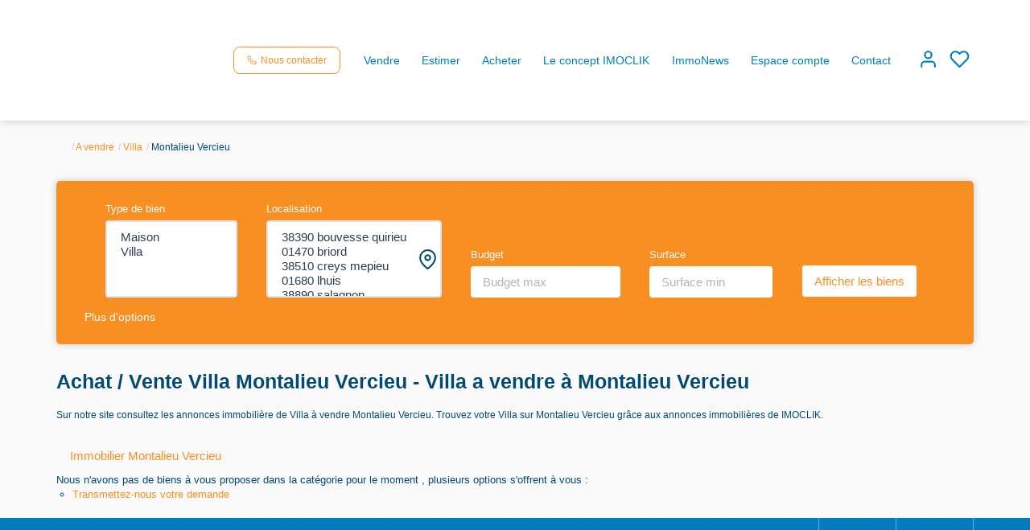

--- FILE ---
content_type: text/html; charset=UTF-8
request_url: https://www.imoclik.fr/ville_bien/Montalieu+Vercieu__17__Vente/immobilier-montalieu-vercieu.html
body_size: 2337
content:
<!DOCTYPE html>
<html lang="en">
<head>
    <meta charset="utf-8">
    <meta name="viewport" content="width=device-width, initial-scale=1">
    <title></title>
    <style>
        body {
            font-family: "Arial";
        }
    </style>
    <script type="text/javascript">
    window.awsWafCookieDomainList = [];
    window.gokuProps = {
"key":"AQIDAHjcYu/GjX+QlghicBgQ/7bFaQZ+m5FKCMDnO+vTbNg96AFDKM8r+Mlx3amCL5T4W/krAAAAfjB8BgkqhkiG9w0BBwagbzBtAgEAMGgGCSqGSIb3DQEHATAeBglghkgBZQMEAS4wEQQM2fUXDiU9jXip+LfXAgEQgDtMNAzqjFf4yBEp8MAfRDCrB8L72bEH9jyuZcaVKaSeCakr+XLEVQxorK+QURmgzZfIuI19VjPJtpsJGw==",
          "iv":"CgAGKSOaTAAAABL+",
          "context":"pyZrtLj9DNe8462bRh9qVFBfguRT0n+D2Ean719FbFl7W8jaGLauA+OGNmIvfqeMgdyxFH5P4Sqzt9AqTn3pBHuna1VWvuHYUmfKTKmzt4nSD6bo3CxqSWOHESzieF8tjdxi7GpNHsRR3jSoP0PFn8HTlIWqYtxRUKAO5SOKtkd6CEP1pC9RrGQqn+/SDsjP/aCwTWQhpIzy2/S6dZ3VlK6atWsZsSql3b1OFVNh0xsenYPxXRpv63EWXswfjU4RgEYBBCohqFH6MLBH3KojlOYc+UwDwt6be1ttXqM/hna7bQa8dYcJml/EqN1VFxDeIvMWwiTzdN5+2lytvNYqYz6YsAB0JK1/a9n4/sWVhyhFaKgAKuOq1PS5WMMLJRQ8zg8dF5VV4K17DRebnBgxORQ6wwyp2yhiuQVS5/ndo5mrGiwtV7rkI0e0Gyo+4/XbqpzrM8fAjGaMieFlr1LC4Xu7y5V/Vq0qd+ADjEUTGrY0o+C+WYGAPEp0cd3nkOxBfWmC+USTtqZ7BLvL/AWMRSCQP/ra1VFGDXNZ9vgwWK/YZl739bxZOaWgxVqSS6LgoFbSqoNN288q9Lq/8L/5aL+uGKm8zPNfaWthaUix+4iyYl0kz/4xRsRsgbLLC94XRvaIQgeYFbyf9UrguDLWJlLVKJvGir4/8Fl/fH5yWKOUuHpmHl8G/rV79ybLfX1/X4nJWXbfYktoCIEof9PQtq/MZZ+YP2Rbzxt/P2EHyym6NjMnGePc6bf84xVuRKVgL17mCso+bsAcoQHZ9+PoAUBlTMfOHY41AbQNfk8tv4I="
};
    </script>
    <script src="https://7813e45193b3.47e58bb0.eu-west-3.token.awswaf.com/7813e45193b3/28fa1170bc90/1cc501575660/challenge.js"></script>
</head>
<body>
    <div id="challenge-container"></div>
    <script type="text/javascript">
        AwsWafIntegration.saveReferrer();
        AwsWafIntegration.checkForceRefresh().then((forceRefresh) => {
            if (forceRefresh) {
                AwsWafIntegration.forceRefreshToken().then(() => {
                    window.location.reload(true);
                });
            } else {
                AwsWafIntegration.getToken().then(() => {
                    window.location.reload(true);
                });
            }
        });
    </script>
    <noscript>
        <h1>JavaScript is disabled</h1>
        In order to continue, we need to verify that you're not a robot.
        This requires JavaScript. Enable JavaScript and then reload the page.
    </noscript>
</body>
</html>

--- FILE ---
content_type: text/css;charset=ISO-8859-1
request_url: https://www.imoclik.fr/templates/template_3001/catalog/css/style.css.php?1759767564
body_size: 276
content:

	:root {
		--color-1: #004A73;
		--color-1-60: rgba(0,74,115,0.6);
		--color-1-lighten: #ccdbe3;
		--color-1-lighten-2: #80a5ba;
		--color-2: #F78F22;
		--color-2-lighten: #f9a54e;
		--color-2-lighten-2: #fcc891;
		--color-2-lighten-3: #fde9d3;
		--color-2-20: rgba(247,143,34,0.2);
		--color-2-70: rgba(247,143,34,0.7);
		--color-2-80: rgba(247,143,34,0.8);
        --color-3: #FFFFFF;
        --color-3-darken: #e6e6e6;
        --color-3-darken-2: #fafafa;
		--color-3-80: rgba(255,255,255,0.8);
        --color-bloc: #FFFFFF;
        --color-bg: #FFFFFF;
		--color-footer: #FFFFFF;
		--color-footer-darken: #cccccc;
		--color-footer-40: rgba(255,255,255,0.4);
		--color-bg-footer: #007CBF;
		--font-1: 'Montserrat', sans-serif;
		--font-2: 'Montserrat', sans-serif;

		--width-logo: 200px;
		--height-logo: 150px;

		--height-menu: 150px;
		--color-link-menu: #007CBF;

		--color-bg-logo: rgba(255, 255, 255, 1);

		--border-radius: 4px;

		--color-materialize: var(--color-2);
		--color-materialize3: var(--color-2-lighten);
		--color-materialize4: var(--color-2-lighten-2);
	}
